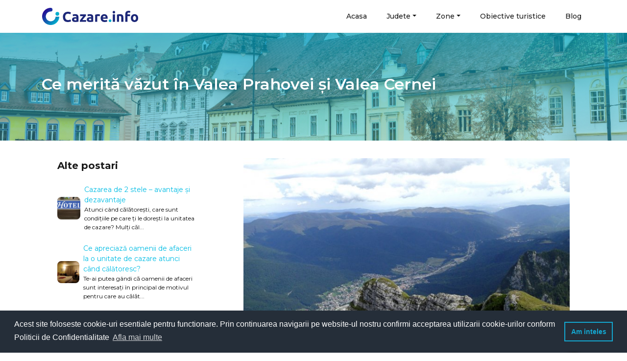

--- FILE ---
content_type: text/html; charset=UTF-8
request_url: https://cazare.info/blog/merita-vazut-valea-prahovei-valea-cernei
body_size: 5828
content:
<!DOCTYPE html>
<html lang="en">

<head>
    <title> Ce merită văzut în Valea Prahovei și Valea Cernei </title>
    <meta name="description" content=" Se spune că un turist adevărat trebuie să-și cunoască&nbsp;propria țară înainte de a cunoaște alte meleaguri. Această zicală nu este mereu respectată de turiști ">
	<meta name="keywords" content=" cazare.info ">
	<meta name="viewport" content="width=device-width, initial-scale=1, maximum-scale=1, user-scalable=no">
	<meta charset='utf-8'>
			<link rel="stylesheet" href="https://cazare.info/assets/dist/style.css?v=f3c5404e2f5553998a1c95f48e2f853c">
			<link rel="favicon" href="/favicons/cazare-info/favicon.ico">
	<link rel="apple-touch-icon" sizes="180x180" href="/favicons/cazare-info/apple-touch-icon.svg">
	<link rel="icon" type="image/png" sizes="32x32" href="/favicons/cazare-info/favicon-32x32.png">
	<link rel="icon" type="image/png" sizes="16x16" href="/favicons/cazare-info/favicon-16x16.png">
	<link rel="manifest" href="/favicons/cazare-info/site.webmanifest">
	<link rel="mask-icon" href="/favicons/cazare-info/safari-pinned-tab.svg" color="#5f568c">
	<meta name="msapplication-TileColor" content="#ffffff">
	<meta name="theme-color" content="#ffffff">

    <meta name="csrf-token" content="1maQp9FviMWjZSiI2psz1h7ZdjSkrpOyeWrjZ4sB" />

    	<meta property="og:url" content="https://cazare.info/blog/merita-vazut-valea-prahovei-valea-cernei" />
<meta property="og:description" content="Se spune că un turist adevărat trebuie să-și cunoască&amp;nbsp;propria țară &icirc;nainte de a cunoaște alte m..." />
<meta property="og:title" content="Ce merită văzut în Valea Prahovei și Valea Cernei" />
<meta property="og:type" content="website" />
<meta property="og:image" content="https://cazare.info/images/posts/56-008947900-1609264679__w700_h400.jpg" />

	<meta name="twitter:images0" content="https://cazare.info/images/posts/56-008947900-1609264679__w700_h400.jpg" />

	
    <link rel="preconnect" href="https://fonts.gstatic.com">
    <link href="https://fonts.googleapis.com/css2?family=Montserrat:wght@400;500;600;700&display=swap" rel="stylesheet">


	
			<!-- Global site tag (gtag.js) - Google Analytics -->
		<script async src="https://www.googletagmanager.com/gtag/js?id=UA-26386889-1"></script>
		<script>
			window.dataLayer = window.dataLayer || [];
			function gtag(){dataLayer.push(arguments);}
			gtag('js', new Date());
			gtag('config', 'UA-26386889-1');
		</script>
	
			<!-- Global site tag (gtag.js) - Google Analytics -->
		<script async src="https://www.googletagmanager.com/gtag/js?id=G-0M5Q1NZGMS"></script>
		<script>
			window.dataLayer = window.dataLayer || [];
			function gtag(){dataLayer.push(arguments);}
			gtag('js', new Date());
			gtag('config', 'G-0M5Q1NZGMS');
		</script>
	
	
		<link rel="stylesheet" type="text/css" href="//cdnjs.cloudflare.com/ajax/libs/cookieconsent2/3.1.0/cookieconsent.min.css" />
<script src="//cdnjs.cloudflare.com/ajax/libs/cookieconsent2/3.1.0/cookieconsent.min.js"></script>
<script>
    window.addEventListener("load", function(){
    window.cookieconsent.initialise({
    "palette": {
        "popup": {
        "background": "#252e39"
        },
        "button": {
        "background": "transparent",
        "text": "#14a7d0",
        "border": "#14a7d0"
        }
    },
    "content": {
        "message": "Acest site foloseste cookie-uri esentiale pentru functionare. Prin continuarea navigarii pe website-ul nostru confirmi acceptarea utilizarii cookie-urilor conform Politicii de Confidentialitate",
        "dismiss": "Am inteles",
        "link": "Afla mai multe",
        "href": "https://cazare.info/politica-de-cookies"
    }
    })});
</script></head>
<body>

<div class="header">
	<div class="container">
		<nav class="navbar navbar-expand-lg">
			<a class="navbar-brand" href="https://cazare.info"><img class="logo" src="https://cazare.info/images/Cazare.info_logo_dark.svg" alt="Cazare.Info"></a>
			<button class="navbar-toggler" type="button" data-toggle="collapse" data-target="#navbarSupportedContent" aria-controls="navbarSupportedContent" aria-expanded="false" aria-label="Toggle navigation">
				<span class="navbar-toggler-icon"><img src="https://cazare.info/assets/images/menu-dark.svg" alt="menu icon"></span>
			</button>

			<div class="collapse navbar-collapse" id="navbarSupportedContent">
				<ul class="navbar-nav ml-auto">
					<li class="nav-item active">
						<a class="nav-link" href="https://cazare.info">Acasa<span class="sr-only"></span></a>
					</li>










					                        <li class="nav-item dropdown">
                            <a href="" class="nav-link dropdown-toggle" data-toggle="dropdown">Judete</a>
                            <div class="dropdown-menu" aria-labelledby="navbarDropdown">
                                                                    <a class="dropdown-item" href="https://cazare.info/bucuresti">Bucuresti</a>
                                                                    <a class="dropdown-item" href="https://cazare.info/ilfov">Ilfov</a>
                                                                    <a class="dropdown-item" href="https://cazare.info/alba">Alba</a>
                                                                    <a class="dropdown-item" href="https://cazare.info/arad">Arad</a>
                                                                    <a class="dropdown-item" href="https://cazare.info/arges">Arges</a>
                                                                    <a class="dropdown-item" href="https://cazare.info/bacau">Bacau</a>
                                                                    <a class="dropdown-item" href="https://cazare.info/bihor">Bihor</a>
                                                                    <a class="dropdown-item" href="https://cazare.info/bistrita-nasaud">Bistrita-Nasaud</a>
                                                                    <a class="dropdown-item" href="https://cazare.info/botosani">Botosani</a>
                                                                    <a class="dropdown-item" href="https://cazare.info/braila">Braila</a>
                                                                    <a class="dropdown-item" href="https://cazare.info/brasov">Brasov</a>
                                                                    <a class="dropdown-item" href="https://cazare.info/buzau">Buzau</a>
                                                                    <a class="dropdown-item" href="https://cazare.info/calarasi">Calarasi</a>
                                                                    <a class="dropdown-item" href="https://cazare.info/caras-severin">Caras-Severin</a>
                                                                    <a class="dropdown-item" href="https://cazare.info/cluj">Cluj</a>
                                                                    <a class="dropdown-item" href="https://cazare.info/constanta">Constanta</a>
                                                                    <a class="dropdown-item" href="https://cazare.info/covasna">Covasna</a>
                                                                    <a class="dropdown-item" href="https://cazare.info/dambovita">Dambovita</a>
                                                                    <a class="dropdown-item" href="https://cazare.info/dolj">Dolj</a>
                                                                    <a class="dropdown-item" href="https://cazare.info/galati">Galati</a>
                                                                    <a class="dropdown-item" href="https://cazare.info/giurgiu">Giurgiu</a>
                                                                    <a class="dropdown-item" href="https://cazare.info/gorj">Gorj</a>
                                                                    <a class="dropdown-item" href="https://cazare.info/harghita">Harghita</a>
                                                                    <a class="dropdown-item" href="https://cazare.info/hunedoara">Hunedoara</a>
                                                                    <a class="dropdown-item" href="https://cazare.info/ialomita">Ialomita</a>
                                                                    <a class="dropdown-item" href="https://cazare.info/iasi">Iasi</a>
                                                                    <a class="dropdown-item" href="https://cazare.info/maramures">Maramures</a>
                                                                    <a class="dropdown-item" href="https://cazare.info/mehedinti">Mehedinti</a>
                                                                    <a class="dropdown-item" href="https://cazare.info/mures">Mures</a>
                                                                    <a class="dropdown-item" href="https://cazare.info/neamt">Neamt</a>
                                                                    <a class="dropdown-item" href="https://cazare.info/olt">Olt</a>
                                                                    <a class="dropdown-item" href="https://cazare.info/prahova">Prahova</a>
                                                                    <a class="dropdown-item" href="https://cazare.info/salaj">Salaj</a>
                                                                    <a class="dropdown-item" href="https://cazare.info/satu-mare">Satu-Mare</a>
                                                                    <a class="dropdown-item" href="https://cazare.info/sibiu">Sibiu</a>
                                                                    <a class="dropdown-item" href="https://cazare.info/suceava">Suceava</a>
                                                                    <a class="dropdown-item" href="https://cazare.info/teleorman">Teleorman</a>
                                                                    <a class="dropdown-item" href="https://cazare.info/timis">Timis</a>
                                                                    <a class="dropdown-item" href="https://cazare.info/tulcea">Tulcea</a>
                                                                    <a class="dropdown-item" href="https://cazare.info/valcea">Valcea</a>
                                                                    <a class="dropdown-item" href="https://cazare.info/vaslui">Vaslui</a>
                                                                    <a class="dropdown-item" href="https://cazare.info/vrancea">Vrancea</a>
                                                            </div>
                        </li>
					                                            <li class="nav-item dropdown">
                            <a href="" class="nav-link dropdown-toggle" data-toggle="dropdown">Zone</a>
                            <div class="dropdown-menu" aria-labelledby="navbarDropdown">
                                                                    <a class="dropdown-item" href="https://cazare.info/bucovina">Bucovina</a>
                                                                    <a class="dropdown-item" href="https://cazare.info/zona-maramures">Maramures</a>
                                                                    <a class="dropdown-item" href="https://cazare.info/muntii-rodnei">Muntii Rodnei</a>
                                                                    <a class="dropdown-item" href="https://cazare.info/valea-izei">Valea Izei</a>
                                                                    <a class="dropdown-item" href="https://cazare.info/moldova">Moldova</a>
                                                                    <a class="dropdown-item" href="https://cazare.info/cheile-bicazului">Cheile Bicazului</a>
                                                                    <a class="dropdown-item" href="https://cazare.info/transilvania">Transilvania</a>
                                                                    <a class="dropdown-item" href="https://cazare.info/marginimea-sibiului">Marginimea Sibiului</a>
                                                                    <a class="dropdown-item" href="https://cazare.info/tinutul-secuiesc">Tinutul Secuiesc</a>
                                                                    <a class="dropdown-item" href="https://cazare.info/bran-moeciu-rucar">Bran-Moeciu-Rucar</a>
                                                            </div>
                        </li>
                    					<li class="nav-item">
						<a class="nav-link" href="https://cazare.info/obiective-turistice">Obiective turistice</a>
					</li>
                                            <li class="nav-item">
                            <a class="nav-link" href="https://cazare.info/blog">Blog</a>
                        </li>
                    				</ul>
				
					
						
							
						
						
							
								
							
						
					
					
				
			</div>
		</nav>
    </div>
</div>

<!-- Wrapper -->
<div id="headerWrapper">
	    <div class="header-title-wrapper --small"  style="background: url('/images/bg-home.jpg')" >
        <div class="container" style="z-index: 2; position: relative">
            <div class="header-title" style="margin-left: 0;">Ce merită văzut în Valea Prahovei și Valea Cernei</div>
        </div>
    </div>
</div>


<div id="wrapper">

	    <div class="container">
        <div class="row">
            <div class="col-lg-4 order-2 order-lg-1">
                                    <div class="card">
                        <div class="card-body">
                            <div class="card-header">Alte postari</div>
                            <div class="posts-list --xs">
                                                                    <a href="https://cazare.info/blog/cazarea-de-2-stele-avantaje-si-dezavantaje" class="posts-list__item">
                                        <div class="posts-list__item-image-wrapper"><img src="https://cazare.info/images/posts/2-024042600-1609264658__w100_h100.jpg" alt="Cazarea de 2 stele – avantaje și dezavantaje" class="img-fluid"></div>                                        <div class="posts-list__details">
                                            <div class="posts-list__title">Cazarea de 2 stele – avantaje și dezavantaje</div>
                                            <div class="posts-list__teaser">Atunci când călătorești, care sunt condițiile pe care ți le dorești la unitatea de cazare? Mulți căl...</div>
                                        </div>
                                    </a>
                                                                    <a href="https://cazare.info/blog/ce-apreciaza-oamenii-de-afaceri-la-o-unitate-de-cazare-atunci-cand-calatoresc" class="posts-list__item">
                                        <div class="posts-list__item-image-wrapper"><img src="https://cazare.info/images/posts/3-067102000-1609264658__w100_h100.jpg" alt="Ce apreciază oamenii de afaceri la o unitate de cazare atunci când călătoresc?" class="img-fluid"></div>                                        <div class="posts-list__details">
                                            <div class="posts-list__title">Ce apreciază oamenii de afaceri la o unitate de cazare atunci când călătoresc?</div>
                                            <div class="posts-list__teaser">Te-ai putea gândi că oamenii de afaceri sunt interesați în principal de motivul pentru care au călăt...</div>
                                        </div>
                                    </a>
                                                                    <a href="https://cazare.info/blog/3-motive-pentru-care-cazarea-in-cluj-napoca-este-la-un-standard-inalt" class="posts-list__item">
                                        <div class="posts-list__item-image-wrapper"><img src="https://cazare.info/images/posts/5-072332700-1609264659__w100_h100.jpg" alt="3 motive pentru care cazarea în Cluj-Napoca este la un standard înalt" class="img-fluid"></div>                                        <div class="posts-list__details">
                                            <div class="posts-list__title">3 motive pentru care cazarea în Cluj-Napoca este la un standard înalt</div>
                                            <div class="posts-list__teaser">Dacă ai călătorit vreodată în Cluj-Napoca, atunci știi și tu că orice loc de cazare ai alege aici, v...</div>
                                        </div>
                                    </a>
                                                                    <a href="https://cazare.info/blog/cum-sa-planuiesti-o-vacanta-economicoasa" class="posts-list__item">
                                        <div class="posts-list__item-image-wrapper"><img src="https://cazare.info/images/posts/6-054916900-1609264660__w100_h100.jpg" alt="Cum să plănuiești o vacanță economicoasă" class="img-fluid"></div>                                        <div class="posts-list__details">
                                            <div class="posts-list__title">Cum să plănuiești o vacanță economicoasă</div>
                                            <div class="posts-list__teaser">Toată lumea își dorește să meargă într-o vacanță cel puțin o dată pe an. Acest obicei, însă, poate c...</div>
                                        </div>
                                    </a>
                                                                    <a href="https://cazare.info/blog/3-motive-sa-vizitezi-clujul-in-decembrie" class="posts-list__item">
                                        <div class="posts-list__item-image-wrapper"><img src="https://cazare.info/images/posts/7-055276400-1609264661__w100_h100.jpg" alt="3 motive să vizitezi Clujul în decembrie" class="img-fluid"></div>                                        <div class="posts-list__details">
                                            <div class="posts-list__title">3 motive să vizitezi Clujul în decembrie</div>
                                            <div class="posts-list__teaser">Cine nu iubește Clujul? Orașul are un farmec aparte care vrăjește orice turist care ajunge aici pent...</div>
                                        </div>
                                    </a>
                                                            </div>
                            <div class="text-center card-footer">
                                <a href="https://cazare.info/blog" class="btn btn-width btn-primary">Vezi toate</a>
                            </div>
                        </div>
                    </div>
                            </div>
            <div class="col-md-8 order-1 order-lg-2">
                <div class="card">
                    <div class="card-body">
                                                    <div class="post__image">
                                <img class="img-fluid" src="https://cazare.info/images/posts/56-008947900-1609264679__w700_h400.jpg" alt="Ce merită văzut în Valea Prahovei și Valea Cernei">
                            </div>
                                                <div class="post__info-wrapper">
                            <div class="post__info-item">
                                <img src="https://cazare.info/assets/images/user.svg" alt="user icon">
                                <span></span>
                            </div>
                            <div class="post__info-item">
                                <img src="https://cazare.info/assets/images/calendar.svg" alt="calendar icon">
                                <span>24/10/2014</span>
                            </div>
                        </div>
                        <div class="post__content">
                            <p class="ql-align-justify">Se spune că un turist adevărat trebuie să-și cunoască&nbsp;propria țară înainte de a cunoaște alte meleaguri. Această zicală nu este mereu respectată de turiștii români, dintre care majoritatea preferă, din varii motive, să-și petreacă concediul peste hotare.</p><p class="ql-align-justify">Străinătatea poate oferi, într-adevăr, numeroase destinații turistice fantastice, dar multe dintre ele nu se ridică la nivelul frumuseților naturale ale României. România ar trebui vizitată măcar pentru peisajele splendide pe care le întinde în fața ochilor curioși ai turiștilor, dacă nu pentru altceva.</p><p class="ql-align-justify">Iată mai jos câteva detalii despre două zone fascinante din țara noastră, pe care e musai să le vizitați măcar o dată în viață, indiferent de anotimpul pe care îl alegeți: Valea Prahovei și Valea Cernei.</p><h3 class="ql-align-justify"><strong>Valea Prahovei</strong></h3><p class="ql-align-justify"><br></p><p class="ql-align-justify">Se află în partea de sud-est a României și urmează firul râului Prahova. Este o destinație perfectă pentru iubitorii sporturilor de iarnă, oferind acestora mai multe stațiuni ideale pentru aceste activități: Comarnic, Breaza, Bușteni, Azuga, Predeal.</p><p class="ql-align-justify">Dintre obiectivele turistice de care vă puteți&nbsp;bucura pe Valea Prahovei merită menționate următoarele: Salina Slănic din Prahova, Castelul Cantacuzino din Bușteni, Munții Bucegi, Castelul Peleș, Peștera de Gheață din Masivul Piatra Mare, Parcul Dimitrie Ghica din Sinaia etc.</p><p class="ql-align-justify">Indiferent de anotimpul pe care îl veți alege pentru o vizită în Valea Prahovei distracția este garantată, deoarece mereu vor exista lucruri de făcut. Iarna, desigur, principala activitate o reprezintă sporturile pe zăpadă, dar vara puteți&nbsp;face drumeții în munți, puteți&nbsp;călări sau vizita obiectivele turistice din zonă.</p><h3 class="ql-align-justify"><strong>Valea Cernei</strong></h3><p class="ql-align-justify"><br></p><p class="ql-align-justify">Se află în județul Caraș-Severin și cuprinde mai multe locuri magice pline de peisaje senzaționale și informații uimitoare. Pe Valea Cernei se găsește și stațiunea Băile Herculane, cea mai veche stațiune din România.</p><p class="ql-align-justify">Obiectivele turistice din Valea Cernei sunt cel puțin la fel de numeroase și impresionante precum cele din Valea Prahovei. Veți putea alege din atracții precum Lacul de Acumulare Prisaca, Cascada Scărișoara, Peretele Piatra Pușcată, Cheile Bobotului, Peștera Izverna și multe altele.</p><p class="ql-align-justify">Valea Cernei este cel mai ușor de vizitat în anotimpul cald, când vremea vă permite să vă bucurați așa cum se cuvine de frumusețea peisajelor din jur. În ambele zone posibilitățile de cazare sunt multiple și potrivite pentru orice buget și gusturi.</p><p class="ql-align-justify"><br></p>
                        </div>
                                                    <div class="post__hashtags">
                                                            </div>
                                                                    </div>
                </div>
            </div>
        </div>
    </div>


</div>

<div class="footer">
	<div class="container">
			<div class="row">
			<div class="col-md-3 col-12">
				<div class="footer__group-logo">
					<div style="display: inline-block" class="text-center">
						<a href="https://cazare.info"><img src="https://cazare.info/images/Cazare.info_logo_dark.svg" alt="Cazare.Info" class="logo-footer"></a>
						<div class="social-icons">
							<a href="https://twitter.com/infocazare" target="_blank"><img src="https://cazare.info/assets/images/social/twitter.svg" alt="Cazare.Info"></a>							<a href="https://facebook.com/Cazare.info/" target="_blank"><img src="https://cazare.info/assets/images/social/facebook.svg" alt="Cazare.Info"></a>																											</div>
					</div>
				</div>
			</div>
							<div class="col-md-3 col-12">
					<div class="footer__group">
						<div class="footer__group-block">
							<div class="footer__group-title">Zone</div>
															<div class="footer__group-item"><a href="https://cazare.info/bucovina">Bucovina</a></div>
															<div class="footer__group-item"><a href="https://cazare.info/zona-maramures">Maramures</a></div>
															<div class="footer__group-item"><a href="https://cazare.info/muntii-rodnei">Muntii Rodnei</a></div>
															<div class="footer__group-item"><a href="https://cazare.info/valea-izei">Valea Izei</a></div>
															<div class="footer__group-item"><a href="https://cazare.info/moldova">Moldova</a></div>
															<div class="footer__group-item"><a href="https://cazare.info/cheile-bicazului">Cheile Bicazului</a></div>
															<div class="footer__group-item"><a href="https://cazare.info/transilvania">Transilvania</a></div>
															<div class="footer__group-item"><a href="https://cazare.info/marginimea-sibiului">Marginimea Sibiului</a></div>
															<div class="footer__group-item"><a href="https://cazare.info/tinutul-secuiesc">Tinutul Secuiesc</a></div>
															<div class="footer__group-item"><a href="https://cazare.info/bran-moeciu-rucar">Bran-Moeciu-Rucar</a></div>
													</div>
					</div>
				</div>
			                            <div class="col-md-3 col-12">
                    <div class="footer__group">
                        <div class="footer__group-block">
                            <div class="footer__group-title">Utile</div>
                                                            <div class="footer__group-item"><a href="https://cazare.info/despre-noi">Despre noi</a></div>
                                                            <div class="footer__group-item"><a href="https://cazare.info/colaboratori-cazare-info">Colaboratori</a></div>
                                                            <div class="footer__group-item"><a href="https://cazare.info/bilete-de-avion">Bilete de avion</a></div>
                                                            <div class="footer__group-item"><a href="https://cazare.info/rent-a-car-romania">Rent a Car</a></div>
                                                            <div class="footer__group-item"><a href="https://cazare.info/termeni-si-conditii">Termeni si conditii</a></div>
                                                            <div class="footer__group-item"><a href="https://cazare.info/politica-de-confidentialitate">Politica de confidențialitate</a></div>
                                                            <div class="footer__group-item"><a href="https://cazare.info/politica-de-cookies">Politica de cookies</a></div>
                                                            <div class="footer__group-item"><a href="https://cazare.info/conditii-de-utilizare">Conditii de utilizare</a></div>
                                                    </div>
                    </div>
                </div>
                        <div class="col-md-3 col-12">
                <div class="footer__group">
                    <div class="footer__group-block">
                        <div class="footer__group-title">Proprietari</div>
                        <div class="footer__group-item"><a href="https://cazare.info/panou-administrare">Administrare Unitate</a></div>
                        <div class="footer__group-item"><a href="https://cazare.info/adauga-proprietate">Adauga Unitate</a></div>

                    </div>
                </div>
            </div>
		</div>
	</div>
	<div class="copyright">Cazare.Info Copyright 2026</div>
	<img class="btn-to-top" src="https://cazare.info/assets/images/to-top.svg" alt="to top icon">
</div>
<!-- Wrapper / End -->

<!-- Scripts
================================================== -->
<script src="https://cazare.info/js/jquery-3.3.1.min.js"></script>
<script src="https://cazare.info/js/bootstrap.bundle.min.js"></script>
<script src="https://cazare.info/js/owl/owl.carousel.min.js"></script>
<script src="https://cazare.info/js/moment.min.js"></script>
<script type="text/javascript" src="https://cazare.info/js/daterangepicker.js"></script>
<script src="https://cazare.info/js/scripts.js?v=f3c5404e2f5553998a1c95f48e2f853c"></script>
	<script src="https://cazare.info/js/moment-locales/ro.js"></script>



	<script src="https://cazare.info/assets/dist/style.js?v=f3c5404e2f5553998a1c95f48e2f853c"></script>
<script>
    $('.dates-picker').daterangepicker({
		        "locale": {
            "format": "DD/MM/YYYY",
            "applyLabel": "Selecteaza",
            "cancelLabel": "Anuleaza",
            "fromLabel": "din",
            "toLabel": "pana",
            "customRangeLabel": "Alege perioada",
            "weekLabel": "W",
            "daysOfWeek": [
                "Du",
                "Lu",
                "Ma",
                "Mi",
                "Jo",
                "Vi",
                "Sa"
            ],
            "monthNames": [
                "Ianuarie",
                "Februarie",
                "Martie",
                "Aprilie",
                "Mai",
                "Iunie",
                "Iulie",
                "August",
                "Septembrie",
                "Octombrie",
                "Noiembrie",
                "Decembrie"
            ],
            "firstDay": 1
        },
				"minDate": "26/01/2026",
        "opens": 'left',
        "alwaysShowCalendars": true
    });
</script>

<script>
    $('.expand').on('click', function (e) {
        e.preventDefault();
        var el = $(this).siblings('.expandable'),
            curHeight = el.height(),
            autoHeight = el.css('height', 'auto').height();
        if (el.hasClass('expanded')) {
            el.height(curHeight).animate({height: 137}, 1000);
            el.removeClass('expanded');
            $(this).text('+ Afla mai multe');
        }else{
            el.height(curHeight).animate({height: autoHeight}, 1000);
            el.addClass('expanded');
            $(this).text('- Ascunde');
        }
    })
</script>

</body>
</html>


--- FILE ---
content_type: image/svg+xml
request_url: https://cazare.info/assets/images/user.svg
body_size: 225
content:
<?xml version="1.0" encoding="UTF-8" standalone="no"?><!DOCTYPE svg PUBLIC "-//W3C//DTD SVG 1.1//EN" "http://www.w3.org/Graphics/SVG/1.1/DTD/svg11.dtd"><svg width="100%" height="100%" viewBox="0 0 19 19" version="1.1" xmlns="http://www.w3.org/2000/svg" xmlns:xlink="http://www.w3.org/1999/xlink" xml:space="preserve" xmlns:serif="http://www.serif.com/" style="fill-rule:evenodd;clip-rule:evenodd;stroke-linejoin:round;stroke-miterlimit:1.41421;"><path d="M9.488,0.724c-2.593,0 -4.702,2.109 -4.702,4.702c0,2.593 2.109,4.702 4.702,4.702c2.593,0 4.702,-2.109 4.702,-4.702c0,-2.593 -2.109,-4.702 -4.702,-4.702m0,10.128c-2.992,0 -5.426,-2.434 -5.426,-5.426c0,-2.992 2.434,-5.426 5.426,-5.426c2.992,0 5.426,2.434 5.426,5.426c0,2.992 -2.434,5.426 -5.426,5.426" style="fill:#00bce4;fill-rule:nonzero;"/><path d="M0.723,18.269l17.529,0l0,-0.289c0,-2.991 -2.434,-5.425 -5.425,-5.425l-6.678,0c-2.992,0 -5.426,2.434 -5.426,5.425l0,0.289Zm17.891,0.724l-18.253,0c-0.199,0 -0.361,-0.162 -0.361,-0.362l0,-0.651c0,-3.39 2.758,-6.149 6.149,-6.149l6.678,0c3.39,0 6.148,2.759 6.148,6.149l0,0.651c0.001,0.2 -0.161,0.362 -0.361,0.362" style="fill:#00bce4;fill-rule:nonzero;"/></svg>

--- FILE ---
content_type: image/svg+xml
request_url: https://cazare.info/assets/images/menu-dark.svg
body_size: 107
content:
<?xml version="1.0"?>
<svg xmlns="http://www.w3.org/2000/svg" xmlns:xlink="http://www.w3.org/1999/xlink" version="1.1" id="Layer_1" x="0px" y="0px" viewBox="0 0 512 512" style="enable-background:new 0 0 512 512;" xml:space="preserve" width="512px" height="512px"><g><g>
	<g>
		<path d="M491.318,235.318H20.682C9.26,235.318,0,244.577,0,256s9.26,20.682,20.682,20.682h470.636    c11.423,0,20.682-9.259,20.682-20.682C512,244.578,502.741,235.318,491.318,235.318z" data-original="#000000" class="active-path" data-old_color="#000000" fill="#000000"/>
	</g>
</g><g>
	<g>
		<path d="M491.318,78.439H20.682C9.26,78.439,0,87.699,0,99.121c0,11.422,9.26,20.682,20.682,20.682h470.636    c11.423,0,20.682-9.26,20.682-20.682C512,87.699,502.741,78.439,491.318,78.439z" data-original="#000000" class="active-path" data-old_color="#000000" fill="#000000"/>
	</g>
</g><g>
	<g>
		<path d="M491.318,392.197H20.682C9.26,392.197,0,401.456,0,412.879s9.26,20.682,20.682,20.682h470.636    c11.423,0,20.682-9.259,20.682-20.682S502.741,392.197,491.318,392.197z" data-original="#000000" class="active-path" data-old_color="#000000" fill="#000000"/>
	</g>
</g></g> </svg>


--- FILE ---
content_type: image/svg+xml
request_url: https://cazare.info/images/Cazare.info_logo_dark.svg
body_size: 4428
content:
<svg id="Layer_1" data-name="Layer 1" xmlns="http://www.w3.org/2000/svg" xmlns:xlink="http://www.w3.org/1999/xlink" viewBox="0 0 791.71 140.03"><defs><style>.cls-1{fill:#1c2778;}.cls-2{fill:#00aecc;}.cls-3{fill:url(#linear-gradient);}</style><linearGradient id="linear-gradient" x1="18.84" y1="26.2" x2="117.83" y2="125.19" gradientUnits="userSpaceOnUse"><stop offset="0" stop-color="#270793"/><stop offset="1" stop-color="#00aecc"/></linearGradient></defs><title>Cazare.info_logo_dark</title><path class="cls-1" d="M213.44,115.85q-19.62,0-29.88-10.91T173.29,74a47.61,47.61,0,0,1,3.13-17.81A38.39,38.39,0,0,1,185,42.92a35.69,35.69,0,0,1,13-8.18A46.8,46.8,0,0,1,214.36,32a52.75,52.75,0,0,1,9.29.76A59.49,59.49,0,0,1,231,34.45a35.73,35.73,0,0,1,5.22,2c1.39.69,2.4,1.24,3,1.62L234,52.72a44.34,44.34,0,0,0-8.65-3.36A41.21,41.21,0,0,0,214.13,48,24.71,24.71,0,0,0,206,49.36a18.52,18.52,0,0,0-7.08,4.47,22.28,22.28,0,0,0-4.93,8,33.23,33.23,0,0,0-1.86,11.83A42.41,42.41,0,0,0,193.3,84a21.94,21.94,0,0,0,3.95,8.29,18.94,18.94,0,0,0,7.13,5.52,25.47,25.47,0,0,0,10.68,2,48.55,48.55,0,0,0,7.08-.47,51.82,51.82,0,0,0,5.57-1.1A29,29,0,0,0,232,96.82c1.24-.54,2.36-1,3.37-1.51l5,14.51A42.53,42.53,0,0,1,229.57,114,62.85,62.85,0,0,1,213.44,115.85Z"/><path class="cls-1" d="M273.89,51.56a40.1,40.1,0,0,1,12.77,1.74,19.9,19.9,0,0,1,8.18,5,18.37,18.37,0,0,1,4.35,7.89,39,39,0,0,1,1.27,10.33v36c-2.47.55-5.91,1.18-10.32,1.92a99.89,99.89,0,0,1-16,1.1,51.19,51.19,0,0,1-10.73-1,23.31,23.31,0,0,1-8.3-3.43,15.65,15.65,0,0,1-5.34-6.2,21.58,21.58,0,0,1-1.85-9.4A17.8,17.8,0,0,1,250,86.38a16.57,16.57,0,0,1,5.75-5.92A25.75,25.75,0,0,1,264,77.27a46,46,0,0,1,9.63-1,55.8,55.8,0,0,1,6,.29,27.23,27.23,0,0,1,4.23.75V75.7a9.57,9.57,0,0,0-2.67-7.08Q278.53,66,271.92,66a59.8,59.8,0,0,0-8.7.64,37.82,37.82,0,0,0-7.43,1.8l-2.21-13.93c1-.3,2.27-.63,3.78-1s3.15-.66,4.93-.93,3.65-.5,5.63-.7S271.88,51.56,273.89,51.56Zm1.39,50.6c1.7,0,3.33,0,4.88-.12a33.34,33.34,0,0,0,3.71-.35V88.58c-.7-.15-1.74-.31-3.13-.46a33.74,33.74,0,0,0-3.83-.24,35,35,0,0,0-4.59.29,12.25,12.25,0,0,0-3.77,1.11,6.46,6.46,0,0,0-2.55,2.2,6.14,6.14,0,0,0-.93,3.48q0,4.07,2.73,5.63A15.11,15.11,0,0,0,275.28,102.16Z"/><path class="cls-1" d="M362,64.79l-5.64,6.27q-3.56,3.94-7.62,8.7t-8.2,10Q336.39,95,333,99.84h29.54v14.39H312.07V104q2.43-4.17,5.86-9t7.19-9.69q3.78-4.87,7.49-9.46t6.84-8.29h-26V53.19H362Z"/><path class="cls-1" d="M394.34,51.56A40,40,0,0,1,407.1,53.3a19.94,19.94,0,0,1,8.19,5,18.58,18.58,0,0,1,4.35,7.89,39,39,0,0,1,1.27,10.33v36c-2.47.55-5.92,1.18-10.32,1.92a99.89,99.89,0,0,1-16,1.1,51.19,51.19,0,0,1-10.73-1,23.31,23.31,0,0,1-8.3-3.43,15.65,15.65,0,0,1-5.34-6.2,21.58,21.58,0,0,1-1.85-9.4,17.8,17.8,0,0,1,2.14-9.05,16.48,16.48,0,0,1,5.75-5.92,25.66,25.66,0,0,1,8.24-3.19,46,46,0,0,1,9.63-1,55.47,55.47,0,0,1,6,.29,27.39,27.39,0,0,1,4.24.75V75.7a9.57,9.57,0,0,0-2.67-7.08Q399,66,392.37,66a60,60,0,0,0-8.71.64,37.89,37.89,0,0,0-7.42,1.8L374,54.46c1-.3,2.27-.63,3.77-1s3.16-.66,4.94-.93,3.65-.5,5.62-.7S392.33,51.56,394.34,51.56Zm1.39,50.6c1.7,0,3.33,0,4.88-.12a33.34,33.34,0,0,0,3.71-.35V88.58c-.7-.15-1.74-.31-3.13-.46a33.88,33.88,0,0,0-3.83-.24,34.87,34.87,0,0,0-4.59.29A12.17,12.17,0,0,0,389,89.28a6.46,6.46,0,0,0-2.55,2.2,6.14,6.14,0,0,0-.93,3.48q0,4.07,2.73,5.63A15.11,15.11,0,0,0,395.73,102.16Z"/><path class="cls-1" d="M473.36,68.51c-1.55-.39-3.36-.8-5.45-1.22a33.36,33.36,0,0,0-6.73-.64,31.86,31.86,0,0,0-3.89.29,22.48,22.48,0,0,0-3.42.64v46.65H436.58V56.44a102.81,102.81,0,0,1,11-3.08,63.66,63.66,0,0,1,14.1-1.45c.93,0,2.05.06,3.37.18s2.63.27,3.94.46,2.63.43,3.95.7a19,19,0,0,1,3.36,1Z"/><path class="cls-1" d="M481.49,84.17A37.38,37.38,0,0,1,484,70a30.36,30.36,0,0,1,6.56-10.16,27.41,27.41,0,0,1,9.34-6.15,29.27,29.27,0,0,1,10.85-2.09q13,0,20.54,7.95t7.54,23.38c0,1,0,2.11-.12,3.31s-.15,2.26-.23,3.19H499.24a11.5,11.5,0,0,0,5,8.47q4.41,3.14,11.84,3.14a50,50,0,0,0,9.34-.87A35.27,35.27,0,0,0,532.89,98l2.32,14a23.8,23.8,0,0,1-3.71,1.39,48,48,0,0,1-5.16,1.22q-2.85.53-6.1.87a61.35,61.35,0,0,1-6.49.35,38.41,38.41,0,0,1-14.34-2.44,27.77,27.77,0,0,1-10.09-6.67,26.49,26.49,0,0,1-5.92-10A39.6,39.6,0,0,1,481.49,84.17Zm40.61-6.61a18.37,18.37,0,0,0-.75-4.3,10.79,10.79,0,0,0-2-3.71A10.62,10.62,0,0,0,516,66.88a11,11,0,0,0-5.05-1,11.72,11.72,0,0,0-5,1,10.42,10.42,0,0,0-3.48,2.61,11.68,11.68,0,0,0-2.15,3.77,25.09,25.09,0,0,0-1.1,4.36Z"/><path class="cls-2" d="M569.1,105.06c0,3.48-1.11,6.13-3.31,8a11.66,11.66,0,0,1-15,0q-3.32-2.73-3.31-8t3.31-8a11.63,11.63,0,0,1,15,0C568,98.93,569.1,101.58,569.1,105.06Z"/><path class="cls-1" d="M599.61,35.55A9.47,9.47,0,0,1,596.54,43,11,11,0,0,1,582,43,9.47,9.47,0,0,1,579,35.55,9.47,9.47,0,0,1,582,28.07a11,11,0,0,1,14.51,0A9.47,9.47,0,0,1,599.61,35.55ZM598,114.23H580.7v-61H598Z"/><path class="cls-1" d="M614.23,55.28A95.58,95.58,0,0,1,625.6,52.9a93,93,0,0,1,14.63-1.1,35.43,35.43,0,0,1,12.93,2,19.38,19.38,0,0,1,8.18,5.74,22.32,22.32,0,0,1,4.3,8.82,46.93,46.93,0,0,1,1.27,11.37v34.47H649.63V81.85q0-8.35-2.21-11.84t-8.24-3.48c-1.24,0-2.55.06-3.94.18s-2.64.25-3.72.4v47.12H614.23Z"/><path class="cls-1" d="M709,24.18a38.23,38.23,0,0,1,8.93,1,43.36,43.36,0,0,1,6.27,1.92l-3.37,13.81a22.56,22.56,0,0,0-5-1.57,26.71,26.71,0,0,0-5-.52,14.09,14.09,0,0,0-5.28.87,8.05,8.05,0,0,0-3.37,2.38,9.16,9.16,0,0,0-1.74,3.6,18.5,18.5,0,0,0-.52,4.52v3h21.35V67.58H699.87v46.65H682.58V49.94q0-11.83,6.67-18.8T709,24.18Z"/><path class="cls-1" d="M787.71,83.59a39.46,39.46,0,0,1-2.09,13.17,28.48,28.48,0,0,1-6,10.21,27.17,27.17,0,0,1-9.46,6.56,33.76,33.76,0,0,1-24.6,0,27.17,27.17,0,0,1-9.46-6.56,29.93,29.93,0,0,1-6.15-10.21,37.75,37.75,0,0,1-2.2-13.17A36.37,36.37,0,0,1,730,70.48a29.77,29.77,0,0,1,6.27-10.1,28.29,28.29,0,0,1,9.51-6.5,30.79,30.79,0,0,1,12-2.32,31.11,31.11,0,0,1,12.13,2.32,27.7,27.7,0,0,1,9.46,6.5,29.52,29.52,0,0,1,6.15,10.1A37.25,37.25,0,0,1,787.71,83.59Zm-17.64,0q0-8-3.19-12.59a10.44,10.44,0,0,0-9.11-4.58A10.58,10.58,0,0,0,748.61,71q-3.25,4.59-3.25,12.59t3.25,12.71a10.49,10.49,0,0,0,9.16,4.7,10.36,10.36,0,0,0,9.11-4.7Q770.08,91.59,770.07,83.59Z"/><path class="cls-3" d="M144,72.17h-.09a1.09,1.09,0,0,0,0-.18c0,.06,0,.12,0,.18H113.79c0,.22,0,.44,0,.66,0,.37-.06.74-.08,1.11s-.1.74-.13,1.11-.13.73-.17,1.1-.12.72-.17,1.08-.15.71-.21,1.08-.18.7-.25,1.06-.19.7-.27,1.06-.2.69-.28,1-.23.68-.33,1-.26.67-.36,1-.26.67-.37,1-.28.65-.4,1-.31.64-.44,1-.32.63-.46,1-.32.63-.47,1a10.36,10.36,0,0,0-.5.93c-.19.3-.37.6-.54.92a10.47,10.47,0,0,0-.55.91c-.2.29-.39.59-.57.89s-.41.57-.6.87-.43.55-.63.85-.43.56-.64.85-.44.54-.66.82-.47.52-.68.8-.49.51-.72.78-.48.51-.71.77-.51.49-.75.75-.52.46-.77.71-.53.47-.78.72-.54.45-.8.68-.56.43-.82.66-.58.41-.85.64-.57.41-.85.63-.59.39-.87.6-.6.37-.89.57a10.47,10.47,0,0,0-.91.55c-.32.17-.62.35-.92.54a10.36,10.36,0,0,0-.93.5c-.33.15-.65.3-1,.47s-.65.3-1,.46-.66.28-1,.44-.67.25-1,.4-.68.23-1,.37-.69.23-1,.36-.69.21-1,.33-.7.17-1,.28-.71.17-1.06.27-.71.16-1.06.25-.72.13-1.08.21-.73.1-1.08.17-.74.1-1.1.17-.74.07-1.1.13-.75,0-1.12.08-.75,0-1.12.06h-.13c-.34,0-.67,0-1,0l-.57,0-.56,0c-.33,0-.66,0-1,0h-.13c-.37,0-.75,0-1.13-.06s-.73-.06-1.11-.08-.73-.1-1.1-.13-.73-.13-1.1-.17-.72-.12-1.08-.17-.72-.15-1.08-.21-.7-.18-1.06-.25-.7-.19-1.06-.27-.69-.2-1-.28-.68-.23-1-.33-.67-.26-1-.36-.67-.26-1-.37-.65-.28-1-.4-.65-.31-1-.44-.63-.32-1-.46-.64-.32-1-.47a10.36,10.36,0,0,0-.93-.5c-.3-.19-.61-.37-.92-.54s-.6-.38-.91-.55-.59-.39-.89-.57-.57-.41-.87-.6-.56-.43-.85-.63-.56-.43-.85-.64-.54-.44-.82-.66-.52-.47-.8-.68-.51-.49-.78-.72-.51-.48-.77-.71-.49-.51-.75-.75-.46-.52-.71-.77-.47-.53-.72-.78-.45-.54-.69-.8-.43-.56-.66-.82-.41-.58-.63-.85-.42-.57-.63-.85-.39-.59-.6-.87-.37-.6-.57-.89-.36-.62-.55-.91-.35-.62-.54-.92-.32-.63-.5-.93-.3-.65-.47-1-.3-.65-.46-1-.28-.66-.44-1-.25-.67-.4-1-.23-.68-.37-1-.23-.69-.36-1-.21-.69-.33-1-.17-.7-.28-1-.17-.71-.28-1.06A9.6,9.6,0,0,0,35,78.31a9.81,9.81,0,0,0-.21-1.08c0-.36-.09-.73-.16-1.08s-.11-.74-.17-1.1-.08-.74-.13-1.11,0-.74-.09-1.11,0-.75-.05-1.12v-.13c0-.34,0-.67,0-1s0-.38,0-.57,0-.37,0-.56,0-.66,0-1v-.13c0-.37.05-.75.05-1.13s.07-.73.09-1.11.1-.73.13-1.1.13-.73.17-1.1.12-.72.16-1.08A10.28,10.28,0,0,0,35,61.72a9.6,9.6,0,0,0,.25-1.06c.11-.35.2-.7.28-1.06s.2-.69.28-1,.23-.68.33-1,.26-.67.36-1,.26-.67.37-1,.28-.65.4-1,.3-.64.44-1,.32-.63.46-1,.32-.63.47-1,.34-.61.5-.93.37-.61.54-.92.38-.6.55-.91.39-.59.57-.89.41-.57.6-.87.43-.56.63-.85.43-.56.63-.85.45-.54.66-.82.47-.52.69-.8.49-.51.72-.78.48-.51.71-.77.51-.49.75-.75.52-.46.77-.71.53-.47.78-.72.54-.45.8-.69.56-.43.82-.66.58-.41.85-.63.57-.42.85-.63.59-.39.87-.6.6-.37.89-.57.62-.36.91-.55.62-.35.92-.54.63-.32.93-.5.65-.3,1-.47.65-.3,1-.46.66-.28,1-.44.67-.25,1-.4.68-.23,1-.37.68-.23,1-.36.69-.21,1-.33.7-.17,1-.28.71-.17,1.06-.28A9.6,9.6,0,0,0,65.72,31a9.63,9.63,0,0,0,1.07-.21c.37,0,.73-.09,1.09-.16s.74-.11,1.1-.17.74-.08,1.1-.13.75,0,1.11-.09.76,0,1.13-.05h.13c.34,0,.67,0,1,0s.37,0,.56,0A15.1,15.1,0,0,0,74,0c-.33,0-.66,0-1,.05s-.38,0-.57,0c-.48,0-1,0-1.42.07H70.9a15.8,15.8,0,0,0-1.84.12,14,14,0,0,0-2,.17,15.35,15.35,0,0,0-1.94.21,15,15,0,0,0-1.92.26,15,15,0,0,0-1.91.34,14.36,14.36,0,0,0-1.89.37A15.9,15.9,0,0,0,57.57,2a13.91,13.91,0,0,0-1.85.47A14.36,14.36,0,0,0,53.88,3a14.09,14.09,0,0,0-1.81.57,15.67,15.67,0,0,0-1.79.6,14.9,14.9,0,0,0-1.76.68,15.63,15.63,0,0,0-1.75.71,17.53,17.53,0,0,0-1.72.75,14.45,14.45,0,0,0-1.69.79,14.62,14.62,0,0,0-1.67.86A16.26,16.26,0,0,0,40,8.82a16.1,16.1,0,0,0-1.62.92,14.84,14.84,0,0,0-1.58,1,14,14,0,0,0-1.56,1,14.91,14.91,0,0,0-1.54,1,16,16,0,0,0-1.51,1.08A13.6,13.6,0,0,0,30.77,15a14.83,14.83,0,0,0-1.45,1.17,14.65,14.65,0,0,0-1.41,1.2,14.61,14.61,0,0,0-1.38,1.23,18,18,0,0,0-1.34,1.28,16.19,16.19,0,0,0-1.31,1.31,18,18,0,0,0-1.28,1.34,14.61,14.61,0,0,0-1.23,1.38,14.65,14.65,0,0,0-1.2,1.41A14.83,14.83,0,0,0,19,26.77a13.6,13.6,0,0,0-1.14,1.46,16,16,0,0,0-1.08,1.51,14.91,14.91,0,0,0-1.05,1.54,14,14,0,0,0-1,1.56,14.84,14.84,0,0,0-1,1.58A16.1,16.1,0,0,0,12.82,36a16.26,16.26,0,0,0-.88,1.65,14.62,14.62,0,0,0-.86,1.67,14.45,14.45,0,0,0-.79,1.69,17.53,17.53,0,0,0-.75,1.72,15.63,15.63,0,0,0-.71,1.75,14.9,14.9,0,0,0-.68,1.76,15.67,15.67,0,0,0-.6,1.79A13.75,13.75,0,0,0,7,49.89a13.77,13.77,0,0,0-.53,1.83A13.91,13.91,0,0,0,6,53.57a15.9,15.9,0,0,0-.42,1.87,14.36,14.36,0,0,0-.37,1.89,15,15,0,0,0-.34,1.91,15,15,0,0,0-.26,1.92,15.35,15.35,0,0,0-.21,1.94,14.13,14.13,0,0,0-.17,2,15.8,15.8,0,0,0-.12,1.84V67c0,.47-.07.94-.07,1.42,0,.19,0,.38,0,.57s0,.66,0,1,0,.67,0,1,0,.38,0,.57c0,.48,0,1,.07,1.42v.13A16.09,16.09,0,0,0,4.21,75a14.27,14.27,0,0,0,.17,2,15.55,15.55,0,0,0,.21,1.94,15.28,15.28,0,0,0,.26,1.92,15.27,15.27,0,0,0,.34,1.91,15,15,0,0,0,.37,1.89A16.37,16.37,0,0,0,6,86.46a14.32,14.32,0,0,0,.47,1.85A13.77,13.77,0,0,0,7,90.14,14.23,14.23,0,0,0,7.55,92a15.67,15.67,0,0,0,.6,1.79,15.61,15.61,0,0,0,.68,1.76,14.74,14.74,0,0,0,.71,1.74A16.71,16.71,0,0,0,10.29,99a14.45,14.45,0,0,0,.79,1.69,14.62,14.62,0,0,0,.86,1.67,15.11,15.11,0,0,0,.88,1.64,16.25,16.25,0,0,0,.92,1.63,14.84,14.84,0,0,0,1,1.58,14.94,14.94,0,0,0,1,1.56,14.91,14.91,0,0,0,1.05,1.54,16,16,0,0,0,1.08,1.51A14.67,14.67,0,0,0,19,113.26a13.61,13.61,0,0,0,1.17,1.44,14.77,14.77,0,0,0,1.2,1.42,16,16,0,0,0,1.23,1.38,16.08,16.08,0,0,0,1.28,1.33,14.84,14.84,0,0,0,1.31,1.32,18,18,0,0,0,1.34,1.28,14.61,14.61,0,0,0,1.38,1.23,14.65,14.65,0,0,0,1.41,1.2A14.83,14.83,0,0,0,30.77,125a13.6,13.6,0,0,0,1.46,1.14,18,18,0,0,0,1.51,1.08,14.91,14.91,0,0,0,1.54,1.05,13.89,13.89,0,0,0,1.56,1,13.37,13.37,0,0,0,1.58,1,13,13,0,0,0,1.62.92,14.55,14.55,0,0,0,1.65.89,14.62,14.62,0,0,0,1.67.86,14.45,14.45,0,0,0,1.69.79,17.53,17.53,0,0,0,1.72.75,15.63,15.63,0,0,0,1.75.71,13.3,13.3,0,0,0,1.76.67,14,14,0,0,0,1.79.61,15.85,15.85,0,0,0,1.81.57,16.19,16.19,0,0,0,1.84.53,13.91,13.91,0,0,0,1.85.47,14.1,14.1,0,0,0,1.87.41,12.91,12.91,0,0,0,1.89.38,15,15,0,0,0,1.91.34,15,15,0,0,0,1.92.25,15.35,15.35,0,0,0,1.94.22,15.69,15.69,0,0,0,2,.17,15.8,15.8,0,0,0,1.84.12H71a13.37,13.37,0,0,0,1.42.08l.57,0c.33,0,.66.05,1,.05s.67,0,1-.05l.57,0a13.37,13.37,0,0,0,1.42-.08h.13a16.09,16.09,0,0,0,1.84-.12,15.86,15.86,0,0,0,2-.17,15.56,15.56,0,0,0,1.94-.22,15.27,15.27,0,0,0,1.92-.25,15.27,15.27,0,0,0,1.91-.34,15,15,0,0,0,1.89-.37,16.37,16.37,0,0,0,1.87-.42,14.32,14.32,0,0,0,1.85-.47,15.45,15.45,0,0,0,1.83-.53,16,16,0,0,0,1.82-.57,14,14,0,0,0,1.79-.61,13.85,13.85,0,0,0,1.76-.67,14.74,14.74,0,0,0,1.74-.71,16.71,16.71,0,0,0,1.73-.75,14.45,14.45,0,0,0,1.69-.79,14.62,14.62,0,0,0,1.67-.86,13.61,13.61,0,0,0,1.64-.89,13.09,13.09,0,0,0,1.63-.92,13.37,13.37,0,0,0,1.58-1,14.86,14.86,0,0,0,1.56-1,14.91,14.91,0,0,0,1.54-1.05,18,18,0,0,0,1.51-1.08,14.67,14.67,0,0,0,1.46-1.14,13.61,13.61,0,0,0,1.44-1.17,14.77,14.77,0,0,0,1.42-1.2,48.29,48.29,0,0,0,2.71-2.51,13.71,13.71,0,0,0,1.32-1.32,48.29,48.29,0,0,0,2.51-2.71,14.77,14.77,0,0,0,1.2-1.42,13.61,13.61,0,0,0,1.17-1.44,14.67,14.67,0,0,0,1.14-1.46,18,18,0,0,0,1.08-1.51,14.91,14.91,0,0,0,1.05-1.54,14.86,14.86,0,0,0,1-1.56,13.37,13.37,0,0,0,1-1.58,13.09,13.09,0,0,0,.92-1.63,13.61,13.61,0,0,0,.89-1.64,14.62,14.62,0,0,0,.86-1.67,14.45,14.45,0,0,0,.79-1.69,16.71,16.71,0,0,0,.75-1.73,14.74,14.74,0,0,0,.71-1.74,13.85,13.85,0,0,0,.67-1.76,14,14,0,0,0,.61-1.79,16,16,0,0,0,.57-1.82,15.45,15.45,0,0,0,.53-1.83,14.32,14.32,0,0,0,.47-1.85,14.46,14.46,0,0,0,.41-1.87,13.46,13.46,0,0,0,.38-1.89,15.27,15.27,0,0,0,.34-1.91,15.27,15.27,0,0,0,.25-1.92,13.88,13.88,0,0,0,.22-1.94,16,16,0,0,0,.17-2,16.09,16.09,0,0,0,.12-1.84s0-.09,0-.13C144,72.73,144,72.45,144,72.17Z"/><circle class="cls-2" cx="128.14" cy="48.83" r="15.1"/></svg>

--- FILE ---
content_type: text/javascript
request_url: https://cazare.info/js/scripts.js?v=f3c5404e2f5553998a1c95f48e2f853c
body_size: 1248
content:
$.ajaxSetup({
    headers: {
        'X-CSRF-TOKEN': $('meta[name="csrf-token"]').attr('content')
    }
});

$(document).on('click', '.number-input__btn', function (e) {
    e.stopPropagation()
    var input = $(this).closest('.number-input').find('input');
    var maxQty = parseFloat(input.attr('max'));
    var next_val = input.val();
    if($(this).data('action') === 'add') {
        next_val = parseFloat(input.val()) + 1;
    }
    if($(this).data('action') === 'sub') {
        next_val = parseFloat(input.val()) - 1;
    }
    if (next_val < 0) {
        next_val = 0;
    }else if (next_val > maxQty) {
        next_val = maxQty;
    }
    input.val(next_val);
    input.trigger('input');
});

$(document).on('change', '.room_qtys', function () {
    console.log('check');
    if ($(this).attr('max') !== undefined) {
        var maxQty = parseFloat($(this).attr('max'));
        if($(this).val() > maxQty) {
            $(this).val(maxQty);
        }
        if($(this).val() < 0) {
            $(this).val(0);
        }
        input.trigger('input');
    }
});

$(document).on('input', '[data-sync-input]', function () {
    let target = $($(this).attr('data-sync-input'));
    if (target) {
        target.val($(this).val());
    }
});

$('.children-input').on('input', function () {
    let value = $(this).val();
    if (value > 0) {
        $('.age-input-wrapper').show();
    } else {
        $('.age-input-wrapper').hide();
    }
});

$('.btn-to-top').click(function () {
    window.scrollTo({top: 0, behavior: 'smooth'});
});

const scrollFunc = () => {
    // Get the current scroll value
    let y = window.scrollY;

    // If the scroll value is greater than the window height, let's add a class to the scroll-to-top button to show it!
    if (y > window.innerHeight) {
        $('.btn-to-top').addClass('visible');
    } else {
        $('.btn-to-top').removeClass('visible');
    }
};

function trackEvent(event_name, event_value, property_id, success) {
    event_value = event_value || null;
    property_id = property_id || null;
    $.ajax({
        url: '/track-event',
        method: 'POST',
        data: {
            event_name,
            event_value,
            property_id
        },
        complete: function () {
            if (success) {
                success();
            }
        }
    });
}

$('[data-action="track-event"]').on('click', function (e) {
    let href = $(this).attr('href');
    if (href) {
        e.preventDefault();
    }
    let new_tab = $(this).attr('target');
    let event_name = $(this).data('event');
    let event_data = $(this).data('event-data') || null;
    let property_id = $(this).data('property_id') || null;
    trackEvent(event_name, event_data, property_id, function () {
        if (href) {
            if (new_tab) {
                window.open(href);
            } else {
                window.location = href;
            }
        }
    });
});

$('[data-toggle="letter"]').on('click', function (e) {
    e.preventDefault();
    if ($(this).hasClass('disabled')) {
        return false;
    };
    $(this).siblings().removeClass('active');
    $(this).addClass('active');
    var target = $(this).attr('data-target');
    var parent = $(this).closest('.locations-filters');
    parent.find('.locations-filters__items').removeClass('show');
    parent.find($(`[data-letter="${target}"]`)).addClass('show');
});

$('.locations-filters__expand').on('click', function (e) {
    e.preventDefault();
    $('.locations-filters__items-wrapper').addClass('show');
    $(this).hide();
});

function setPropertiesView (type) {
    setCookie('properties-view', type);
    if(type === 'grid') {
        $('.card-grid > div').removeClass('col-md-12').addClass('col-md-6');
    }else{
        $('.card-grid > div').removeClass('col-md-6').addClass('col-md-12');
    }
    $('.card-grid .property-card').toggleClass('--horizontal', type === 'list');
}

$('[data-toggle="change-list-view"]').on('click', function (e) {
    e.preventDefault();
    var type = $(this).data('view');
    $(this).siblings().show();
    $(this).hide();
    setPropertiesView(type);
});

function setCookie(name,value,days) {
    var expires = "";
    if (days) {
        var date = new Date();
        date.setTime(date.getTime() + (days*24*60*60*1000));
        expires = "; expires=" + date.toUTCString();
    }
    document.cookie = name + "=" + (value || "")  + expires + "; path=/";
}
function getCookie(name) {
    var nameEQ = name + "=";
    var ca = document.cookie.split(';');
    for(var i=0;i < ca.length;i++) {
        var c = ca[i];
        while (c.charAt(0)==' ') c = c.substring(1,c.length);
        if (c.indexOf(nameEQ) == 0) return c.substring(nameEQ.length,c.length);
    }
    return null;
}
function eraseCookie(name) {
    document.cookie = name+'=; Max-Age=-99999999;';
}

window.addEventListener("scroll", scrollFunc);


--- FILE ---
content_type: image/svg+xml
request_url: https://cazare.info/assets/images/calendar.svg
body_size: 323
content:
<?xml version="1.0" encoding="UTF-8" standalone="no"?><!DOCTYPE svg PUBLIC "-//W3C//DTD SVG 1.1//EN" "http://www.w3.org/Graphics/SVG/1.1/DTD/svg11.dtd"><svg width="100%" height="100%" viewBox="0 0 21 19" version="1.1" xmlns="http://www.w3.org/2000/svg" xmlns:xlink="http://www.w3.org/1999/xlink" xml:space="preserve" xmlns:serif="http://www.serif.com/" style="fill-rule:evenodd;clip-rule:evenodd;stroke-linejoin:round;stroke-miterlimit:1.41421;"><path d="M0.348,4.924l0,13.068c0,0.288 0.235,0.523 0.523,0.523l18.818,0c0.288,0 0.523,-0.235 0.523,-0.523l0,-13.068l-19.864,0Zm19.341,13.939l-18.818,0c-0.481,0 -0.871,-0.39 -0.871,-0.871l0,-13.242c0,-0.097 0.077,-0.174 0.174,-0.174l20.212,0c0.096,0 0.174,0.077 0.174,0.174l0,13.242c0,0.481 -0.391,0.871 -0.871,0.871" style="fill:#00bce4;fill-rule:nonzero;"/><path d="M0.348,4.576l19.864,0l0,-2.614c0,-0.288 -0.235,-0.523 -0.523,-0.523l-18.818,0c-0.288,0 -0.523,0.235 -0.523,0.523l0,2.614Zm20.038,0.348l-20.212,0c-0.097,0 -0.174,-0.077 -0.174,-0.174l0,-2.788c0,-0.48 0.39,-0.871 0.871,-0.871l18.818,0c0.48,0 0.871,0.391 0.871,0.871l0,2.788c0,0.097 -0.078,0.174 -0.174,0.174" style="fill:#00bce4;fill-rule:nonzero;"/><path d="M4.265,12.568c0.965,0 0.967,-1.5 0,-1.5c-0.965,0 -0.967,1.5 0,1.5" style="fill:#00bce4;fill-rule:nonzero;"/><path d="M10.085,12.568c0.965,0 0.966,-1.5 0,-1.5c-0.965,0 -0.967,1.5 0,1.5" style="fill:#00bce4;fill-rule:nonzero;"/><path d="M15.904,12.568c0.965,0 0.967,-1.5 0,-1.5c-0.965,0 -0.966,1.5 0,1.5" style="fill:#00bce4;fill-rule:nonzero;"/><rect x="4.78" y="0" width="0.818" height="3" style="fill:#00bce4;"/><rect x="14.962" y="0" width="0.818" height="3" style="fill:#00bce4;"/></svg>